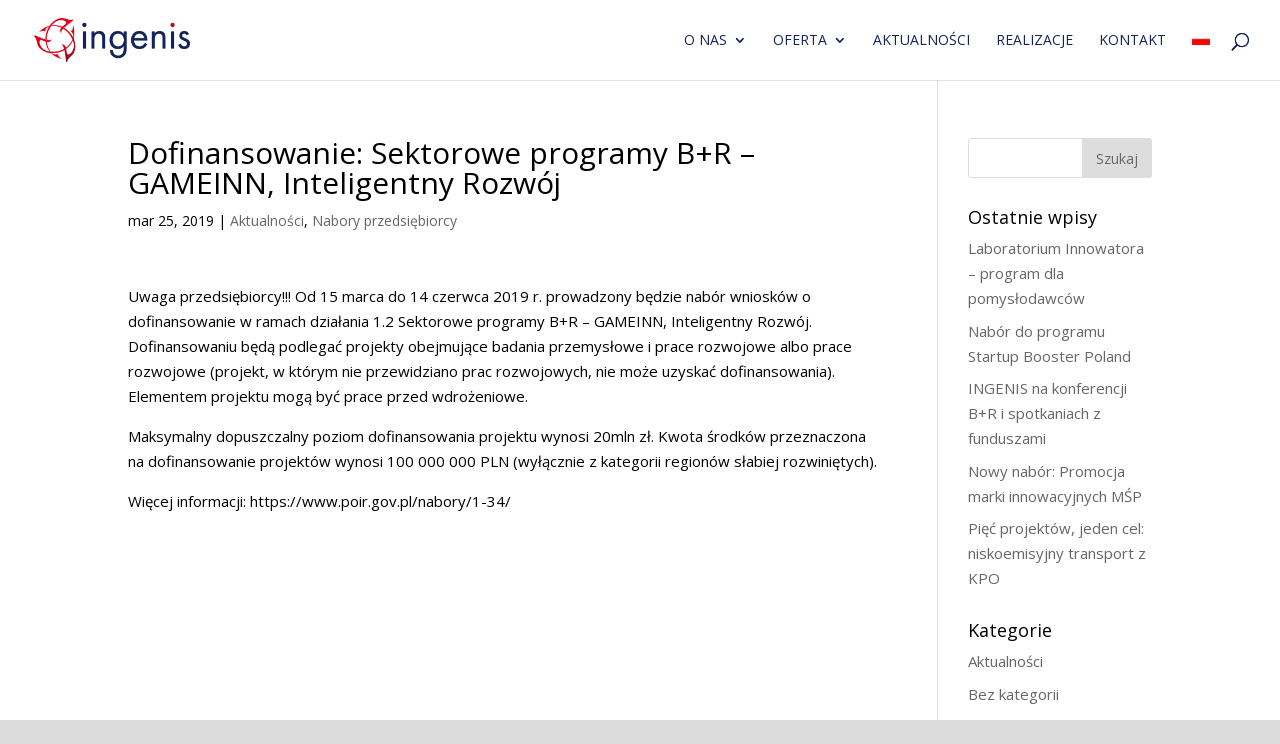

--- FILE ---
content_type: text/html; charset=UTF-8
request_url: https://ingenis.pl/dofinansowanie-sektorowe-programy-br-gameinn-inteligentny-rozwoj/
body_size: 9872
content:
<!DOCTYPE html>
<html lang="pl-PL">
<head>
	<meta charset="UTF-8" />
<meta http-equiv="X-UA-Compatible" content="IE=edge">
	<link rel="pingback" href="https://ingenis.pl/xmlrpc.php" />

	<script type="text/javascript">
		document.documentElement.className = 'js';
	</script>

	<script>var et_site_url='https://ingenis.pl';var et_post_id='1404';function et_core_page_resource_fallback(a,b){"undefined"===typeof b&&(b=a.sheet.cssRules&&0===a.sheet.cssRules.length);b&&(a.onerror=null,a.onload=null,a.href?a.href=et_site_url+"/?et_core_page_resource="+a.id+et_post_id:a.src&&(a.src=et_site_url+"/?et_core_page_resource="+a.id+et_post_id))}
</script><meta name='robots' content='index, follow, max-image-preview:large, max-snippet:-1, max-video-preview:-1' />
	<style>img:is([sizes="auto" i], [sizes^="auto," i]) { contain-intrinsic-size: 3000px 1500px }</style>
	<link rel="alternate" hreflang="pl" href="https://ingenis.pl/dofinansowanie-sektorowe-programy-br-gameinn-inteligentny-rozwoj/" />

	<!-- This site is optimized with the Yoast SEO Premium plugin v22.1 (Yoast SEO v22.1) - https://yoast.com/wordpress/plugins/seo/ -->
	<title>Dofinansowanie: Sektorowe programy B+R - GAMEINN, Inteligentny Rozwój - Dofinansowania Ingenis</title>
	<link rel="canonical" href="https://ingenis.pl/dofinansowanie-sektorowe-programy-br-gameinn-inteligentny-rozwoj/" />
	<meta property="og:locale" content="pl_PL" />
	<meta property="og:type" content="article" />
	<meta property="og:title" content="Dofinansowanie: Sektorowe programy B+R - GAMEINN, Inteligentny Rozwój" />
	<meta property="og:description" content="Uwaga przedsiębiorcy!!! Od 15 marca do 14 czerwca 2019 r. prowadzony będzie nabór wniosków o dofinansowanie w ramach działania 1.2 Sektorowe programy B+R &#8211; GAMEINN, Inteligentny Rozwój. Dofinansowaniu będą podlegać projekty obejmujące badania przemysłowe i prace rozwojowe albo prace rozwojowe (projekt, w którym nie przewidziano prac rozwojowych, nie może uzyskać dofinansowania). Elementem projektu mogą być [&hellip;]" />
	<meta property="og:url" content="https://ingenis.pl/dofinansowanie-sektorowe-programy-br-gameinn-inteligentny-rozwoj/" />
	<meta property="og:site_name" content="Dofinansowania Ingenis" />
	<meta property="article:published_time" content="2019-03-25T06:17:52+00:00" />
	<meta property="article:modified_time" content="2021-09-24T10:03:25+00:00" />
	<meta property="og:image" content="https://ingenis.pl/wp-content/uploads/2020/01/POIR-1.jpg" />
	<meta property="og:image:width" content="600" />
	<meta property="og:image:height" content="454" />
	<meta property="og:image:type" content="image/jpeg" />
	<meta name="author" content="Ingenis" />
	<meta name="twitter:card" content="summary_large_image" />
	<meta name="twitter:label1" content="Napisane przez" />
	<meta name="twitter:data1" content="Ingenis" />
	<meta name="twitter:label2" content="Szacowany czas czytania" />
	<meta name="twitter:data2" content="1 minuta" />
	<script type="application/ld+json" class="yoast-schema-graph">{"@context":"https://schema.org","@graph":[{"@type":"WebPage","@id":"https://ingenis.pl/dofinansowanie-sektorowe-programy-br-gameinn-inteligentny-rozwoj/","url":"https://ingenis.pl/dofinansowanie-sektorowe-programy-br-gameinn-inteligentny-rozwoj/","name":"Dofinansowanie: Sektorowe programy B+R - GAMEINN, Inteligentny Rozwój - Dofinansowania Ingenis","isPartOf":{"@id":"https://ingenis.pl/#website"},"primaryImageOfPage":{"@id":"https://ingenis.pl/dofinansowanie-sektorowe-programy-br-gameinn-inteligentny-rozwoj/#primaryimage"},"image":{"@id":"https://ingenis.pl/dofinansowanie-sektorowe-programy-br-gameinn-inteligentny-rozwoj/#primaryimage"},"thumbnailUrl":"https://ingenis.pl/wp-content/uploads/2020/01/POIR-1.jpg","datePublished":"2019-03-25T06:17:52+00:00","dateModified":"2021-09-24T10:03:25+00:00","author":{"@id":"https://ingenis.pl/#/schema/person/03f977d0c96f641369598e8a56c3e295"},"breadcrumb":{"@id":"https://ingenis.pl/dofinansowanie-sektorowe-programy-br-gameinn-inteligentny-rozwoj/#breadcrumb"},"inLanguage":"pl-PL","potentialAction":[{"@type":"ReadAction","target":["https://ingenis.pl/dofinansowanie-sektorowe-programy-br-gameinn-inteligentny-rozwoj/"]}]},{"@type":"ImageObject","inLanguage":"pl-PL","@id":"https://ingenis.pl/dofinansowanie-sektorowe-programy-br-gameinn-inteligentny-rozwoj/#primaryimage","url":"https://ingenis.pl/wp-content/uploads/2020/01/POIR-1.jpg","contentUrl":"https://ingenis.pl/wp-content/uploads/2020/01/POIR-1.jpg","width":600,"height":454},{"@type":"BreadcrumbList","@id":"https://ingenis.pl/dofinansowanie-sektorowe-programy-br-gameinn-inteligentny-rozwoj/#breadcrumb","itemListElement":[{"@type":"ListItem","position":1,"name":"Strona główna","item":"https://ingenis.pl/"},{"@type":"ListItem","position":2,"name":"Dofinansowanie: Sektorowe programy B+R &#8211; GAMEINN, Inteligentny Rozwój"}]},{"@type":"WebSite","@id":"https://ingenis.pl/#website","url":"https://ingenis.pl/","name":"Dofinansowania Ingenis","description":"Poznań","potentialAction":[{"@type":"SearchAction","target":{"@type":"EntryPoint","urlTemplate":"https://ingenis.pl/?s={search_term_string}"},"query-input":"required name=search_term_string"}],"inLanguage":"pl-PL"},{"@type":"Person","@id":"https://ingenis.pl/#/schema/person/03f977d0c96f641369598e8a56c3e295","name":"Ingenis","image":{"@type":"ImageObject","inLanguage":"pl-PL","@id":"https://ingenis.pl/#/schema/person/image/","url":"https://secure.gravatar.com/avatar/8f589c1928d0ad51915cf33d8868cd6f4a37814be4ab54ab47acf2db20490723?s=96&d=mm&r=g","contentUrl":"https://secure.gravatar.com/avatar/8f589c1928d0ad51915cf33d8868cd6f4a37814be4ab54ab47acf2db20490723?s=96&d=mm&r=g","caption":"Ingenis"},"url":"https://ingenis.pl/author/roben/"}]}</script>
	<!-- / Yoast SEO Premium plugin. -->


<link rel='dns-prefetch' href='//fonts.googleapis.com' />
<link rel="alternate" type="application/rss+xml" title="Dofinansowania Ingenis &raquo; Kanał z wpisami" href="https://ingenis.pl/feed/" />
<link rel="alternate" type="application/rss+xml" title="Dofinansowania Ingenis &raquo; Kanał z komentarzami" href="https://ingenis.pl/comments/feed/" />
<script type="text/javascript">
/* <![CDATA[ */
window._wpemojiSettings = {"baseUrl":"https:\/\/s.w.org\/images\/core\/emoji\/16.0.1\/72x72\/","ext":".png","svgUrl":"https:\/\/s.w.org\/images\/core\/emoji\/16.0.1\/svg\/","svgExt":".svg","source":{"concatemoji":"https:\/\/ingenis.pl\/wp-includes\/js\/wp-emoji-release.min.js?ver=6.8.3"}};
/*! This file is auto-generated */
!function(s,n){var o,i,e;function c(e){try{var t={supportTests:e,timestamp:(new Date).valueOf()};sessionStorage.setItem(o,JSON.stringify(t))}catch(e){}}function p(e,t,n){e.clearRect(0,0,e.canvas.width,e.canvas.height),e.fillText(t,0,0);var t=new Uint32Array(e.getImageData(0,0,e.canvas.width,e.canvas.height).data),a=(e.clearRect(0,0,e.canvas.width,e.canvas.height),e.fillText(n,0,0),new Uint32Array(e.getImageData(0,0,e.canvas.width,e.canvas.height).data));return t.every(function(e,t){return e===a[t]})}function u(e,t){e.clearRect(0,0,e.canvas.width,e.canvas.height),e.fillText(t,0,0);for(var n=e.getImageData(16,16,1,1),a=0;a<n.data.length;a++)if(0!==n.data[a])return!1;return!0}function f(e,t,n,a){switch(t){case"flag":return n(e,"\ud83c\udff3\ufe0f\u200d\u26a7\ufe0f","\ud83c\udff3\ufe0f\u200b\u26a7\ufe0f")?!1:!n(e,"\ud83c\udde8\ud83c\uddf6","\ud83c\udde8\u200b\ud83c\uddf6")&&!n(e,"\ud83c\udff4\udb40\udc67\udb40\udc62\udb40\udc65\udb40\udc6e\udb40\udc67\udb40\udc7f","\ud83c\udff4\u200b\udb40\udc67\u200b\udb40\udc62\u200b\udb40\udc65\u200b\udb40\udc6e\u200b\udb40\udc67\u200b\udb40\udc7f");case"emoji":return!a(e,"\ud83e\udedf")}return!1}function g(e,t,n,a){var r="undefined"!=typeof WorkerGlobalScope&&self instanceof WorkerGlobalScope?new OffscreenCanvas(300,150):s.createElement("canvas"),o=r.getContext("2d",{willReadFrequently:!0}),i=(o.textBaseline="top",o.font="600 32px Arial",{});return e.forEach(function(e){i[e]=t(o,e,n,a)}),i}function t(e){var t=s.createElement("script");t.src=e,t.defer=!0,s.head.appendChild(t)}"undefined"!=typeof Promise&&(o="wpEmojiSettingsSupports",i=["flag","emoji"],n.supports={everything:!0,everythingExceptFlag:!0},e=new Promise(function(e){s.addEventListener("DOMContentLoaded",e,{once:!0})}),new Promise(function(t){var n=function(){try{var e=JSON.parse(sessionStorage.getItem(o));if("object"==typeof e&&"number"==typeof e.timestamp&&(new Date).valueOf()<e.timestamp+604800&&"object"==typeof e.supportTests)return e.supportTests}catch(e){}return null}();if(!n){if("undefined"!=typeof Worker&&"undefined"!=typeof OffscreenCanvas&&"undefined"!=typeof URL&&URL.createObjectURL&&"undefined"!=typeof Blob)try{var e="postMessage("+g.toString()+"("+[JSON.stringify(i),f.toString(),p.toString(),u.toString()].join(",")+"));",a=new Blob([e],{type:"text/javascript"}),r=new Worker(URL.createObjectURL(a),{name:"wpTestEmojiSupports"});return void(r.onmessage=function(e){c(n=e.data),r.terminate(),t(n)})}catch(e){}c(n=g(i,f,p,u))}t(n)}).then(function(e){for(var t in e)n.supports[t]=e[t],n.supports.everything=n.supports.everything&&n.supports[t],"flag"!==t&&(n.supports.everythingExceptFlag=n.supports.everythingExceptFlag&&n.supports[t]);n.supports.everythingExceptFlag=n.supports.everythingExceptFlag&&!n.supports.flag,n.DOMReady=!1,n.readyCallback=function(){n.DOMReady=!0}}).then(function(){return e}).then(function(){var e;n.supports.everything||(n.readyCallback(),(e=n.source||{}).concatemoji?t(e.concatemoji):e.wpemoji&&e.twemoji&&(t(e.twemoji),t(e.wpemoji)))}))}((window,document),window._wpemojiSettings);
/* ]]> */
</script>
<meta content="Divi v.4.8.1" name="generator"/><style id='wp-emoji-styles-inline-css' type='text/css'>

	img.wp-smiley, img.emoji {
		display: inline !important;
		border: none !important;
		box-shadow: none !important;
		height: 1em !important;
		width: 1em !important;
		margin: 0 0.07em !important;
		vertical-align: -0.1em !important;
		background: none !important;
		padding: 0 !important;
	}
</style>
<link rel='stylesheet' id='wp-block-library-css' href='https://ingenis.pl/wp-includes/css/dist/block-library/style.min.css?ver=6.8.3' type='text/css' media='all' />
<style id='classic-theme-styles-inline-css' type='text/css'>
/*! This file is auto-generated */
.wp-block-button__link{color:#fff;background-color:#32373c;border-radius:9999px;box-shadow:none;text-decoration:none;padding:calc(.667em + 2px) calc(1.333em + 2px);font-size:1.125em}.wp-block-file__button{background:#32373c;color:#fff;text-decoration:none}
</style>
<style id='global-styles-inline-css' type='text/css'>
:root{--wp--preset--aspect-ratio--square: 1;--wp--preset--aspect-ratio--4-3: 4/3;--wp--preset--aspect-ratio--3-4: 3/4;--wp--preset--aspect-ratio--3-2: 3/2;--wp--preset--aspect-ratio--2-3: 2/3;--wp--preset--aspect-ratio--16-9: 16/9;--wp--preset--aspect-ratio--9-16: 9/16;--wp--preset--color--black: #000000;--wp--preset--color--cyan-bluish-gray: #abb8c3;--wp--preset--color--white: #ffffff;--wp--preset--color--pale-pink: #f78da7;--wp--preset--color--vivid-red: #cf2e2e;--wp--preset--color--luminous-vivid-orange: #ff6900;--wp--preset--color--luminous-vivid-amber: #fcb900;--wp--preset--color--light-green-cyan: #7bdcb5;--wp--preset--color--vivid-green-cyan: #00d084;--wp--preset--color--pale-cyan-blue: #8ed1fc;--wp--preset--color--vivid-cyan-blue: #0693e3;--wp--preset--color--vivid-purple: #9b51e0;--wp--preset--gradient--vivid-cyan-blue-to-vivid-purple: linear-gradient(135deg,rgba(6,147,227,1) 0%,rgb(155,81,224) 100%);--wp--preset--gradient--light-green-cyan-to-vivid-green-cyan: linear-gradient(135deg,rgb(122,220,180) 0%,rgb(0,208,130) 100%);--wp--preset--gradient--luminous-vivid-amber-to-luminous-vivid-orange: linear-gradient(135deg,rgba(252,185,0,1) 0%,rgba(255,105,0,1) 100%);--wp--preset--gradient--luminous-vivid-orange-to-vivid-red: linear-gradient(135deg,rgba(255,105,0,1) 0%,rgb(207,46,46) 100%);--wp--preset--gradient--very-light-gray-to-cyan-bluish-gray: linear-gradient(135deg,rgb(238,238,238) 0%,rgb(169,184,195) 100%);--wp--preset--gradient--cool-to-warm-spectrum: linear-gradient(135deg,rgb(74,234,220) 0%,rgb(151,120,209) 20%,rgb(207,42,186) 40%,rgb(238,44,130) 60%,rgb(251,105,98) 80%,rgb(254,248,76) 100%);--wp--preset--gradient--blush-light-purple: linear-gradient(135deg,rgb(255,206,236) 0%,rgb(152,150,240) 100%);--wp--preset--gradient--blush-bordeaux: linear-gradient(135deg,rgb(254,205,165) 0%,rgb(254,45,45) 50%,rgb(107,0,62) 100%);--wp--preset--gradient--luminous-dusk: linear-gradient(135deg,rgb(255,203,112) 0%,rgb(199,81,192) 50%,rgb(65,88,208) 100%);--wp--preset--gradient--pale-ocean: linear-gradient(135deg,rgb(255,245,203) 0%,rgb(182,227,212) 50%,rgb(51,167,181) 100%);--wp--preset--gradient--electric-grass: linear-gradient(135deg,rgb(202,248,128) 0%,rgb(113,206,126) 100%);--wp--preset--gradient--midnight: linear-gradient(135deg,rgb(2,3,129) 0%,rgb(40,116,252) 100%);--wp--preset--font-size--small: 13px;--wp--preset--font-size--medium: 20px;--wp--preset--font-size--large: 36px;--wp--preset--font-size--x-large: 42px;--wp--preset--spacing--20: 0.44rem;--wp--preset--spacing--30: 0.67rem;--wp--preset--spacing--40: 1rem;--wp--preset--spacing--50: 1.5rem;--wp--preset--spacing--60: 2.25rem;--wp--preset--spacing--70: 3.38rem;--wp--preset--spacing--80: 5.06rem;--wp--preset--shadow--natural: 6px 6px 9px rgba(0, 0, 0, 0.2);--wp--preset--shadow--deep: 12px 12px 50px rgba(0, 0, 0, 0.4);--wp--preset--shadow--sharp: 6px 6px 0px rgba(0, 0, 0, 0.2);--wp--preset--shadow--outlined: 6px 6px 0px -3px rgba(255, 255, 255, 1), 6px 6px rgba(0, 0, 0, 1);--wp--preset--shadow--crisp: 6px 6px 0px rgba(0, 0, 0, 1);}:where(.is-layout-flex){gap: 0.5em;}:where(.is-layout-grid){gap: 0.5em;}body .is-layout-flex{display: flex;}.is-layout-flex{flex-wrap: wrap;align-items: center;}.is-layout-flex > :is(*, div){margin: 0;}body .is-layout-grid{display: grid;}.is-layout-grid > :is(*, div){margin: 0;}:where(.wp-block-columns.is-layout-flex){gap: 2em;}:where(.wp-block-columns.is-layout-grid){gap: 2em;}:where(.wp-block-post-template.is-layout-flex){gap: 1.25em;}:where(.wp-block-post-template.is-layout-grid){gap: 1.25em;}.has-black-color{color: var(--wp--preset--color--black) !important;}.has-cyan-bluish-gray-color{color: var(--wp--preset--color--cyan-bluish-gray) !important;}.has-white-color{color: var(--wp--preset--color--white) !important;}.has-pale-pink-color{color: var(--wp--preset--color--pale-pink) !important;}.has-vivid-red-color{color: var(--wp--preset--color--vivid-red) !important;}.has-luminous-vivid-orange-color{color: var(--wp--preset--color--luminous-vivid-orange) !important;}.has-luminous-vivid-amber-color{color: var(--wp--preset--color--luminous-vivid-amber) !important;}.has-light-green-cyan-color{color: var(--wp--preset--color--light-green-cyan) !important;}.has-vivid-green-cyan-color{color: var(--wp--preset--color--vivid-green-cyan) !important;}.has-pale-cyan-blue-color{color: var(--wp--preset--color--pale-cyan-blue) !important;}.has-vivid-cyan-blue-color{color: var(--wp--preset--color--vivid-cyan-blue) !important;}.has-vivid-purple-color{color: var(--wp--preset--color--vivid-purple) !important;}.has-black-background-color{background-color: var(--wp--preset--color--black) !important;}.has-cyan-bluish-gray-background-color{background-color: var(--wp--preset--color--cyan-bluish-gray) !important;}.has-white-background-color{background-color: var(--wp--preset--color--white) !important;}.has-pale-pink-background-color{background-color: var(--wp--preset--color--pale-pink) !important;}.has-vivid-red-background-color{background-color: var(--wp--preset--color--vivid-red) !important;}.has-luminous-vivid-orange-background-color{background-color: var(--wp--preset--color--luminous-vivid-orange) !important;}.has-luminous-vivid-amber-background-color{background-color: var(--wp--preset--color--luminous-vivid-amber) !important;}.has-light-green-cyan-background-color{background-color: var(--wp--preset--color--light-green-cyan) !important;}.has-vivid-green-cyan-background-color{background-color: var(--wp--preset--color--vivid-green-cyan) !important;}.has-pale-cyan-blue-background-color{background-color: var(--wp--preset--color--pale-cyan-blue) !important;}.has-vivid-cyan-blue-background-color{background-color: var(--wp--preset--color--vivid-cyan-blue) !important;}.has-vivid-purple-background-color{background-color: var(--wp--preset--color--vivid-purple) !important;}.has-black-border-color{border-color: var(--wp--preset--color--black) !important;}.has-cyan-bluish-gray-border-color{border-color: var(--wp--preset--color--cyan-bluish-gray) !important;}.has-white-border-color{border-color: var(--wp--preset--color--white) !important;}.has-pale-pink-border-color{border-color: var(--wp--preset--color--pale-pink) !important;}.has-vivid-red-border-color{border-color: var(--wp--preset--color--vivid-red) !important;}.has-luminous-vivid-orange-border-color{border-color: var(--wp--preset--color--luminous-vivid-orange) !important;}.has-luminous-vivid-amber-border-color{border-color: var(--wp--preset--color--luminous-vivid-amber) !important;}.has-light-green-cyan-border-color{border-color: var(--wp--preset--color--light-green-cyan) !important;}.has-vivid-green-cyan-border-color{border-color: var(--wp--preset--color--vivid-green-cyan) !important;}.has-pale-cyan-blue-border-color{border-color: var(--wp--preset--color--pale-cyan-blue) !important;}.has-vivid-cyan-blue-border-color{border-color: var(--wp--preset--color--vivid-cyan-blue) !important;}.has-vivid-purple-border-color{border-color: var(--wp--preset--color--vivid-purple) !important;}.has-vivid-cyan-blue-to-vivid-purple-gradient-background{background: var(--wp--preset--gradient--vivid-cyan-blue-to-vivid-purple) !important;}.has-light-green-cyan-to-vivid-green-cyan-gradient-background{background: var(--wp--preset--gradient--light-green-cyan-to-vivid-green-cyan) !important;}.has-luminous-vivid-amber-to-luminous-vivid-orange-gradient-background{background: var(--wp--preset--gradient--luminous-vivid-amber-to-luminous-vivid-orange) !important;}.has-luminous-vivid-orange-to-vivid-red-gradient-background{background: var(--wp--preset--gradient--luminous-vivid-orange-to-vivid-red) !important;}.has-very-light-gray-to-cyan-bluish-gray-gradient-background{background: var(--wp--preset--gradient--very-light-gray-to-cyan-bluish-gray) !important;}.has-cool-to-warm-spectrum-gradient-background{background: var(--wp--preset--gradient--cool-to-warm-spectrum) !important;}.has-blush-light-purple-gradient-background{background: var(--wp--preset--gradient--blush-light-purple) !important;}.has-blush-bordeaux-gradient-background{background: var(--wp--preset--gradient--blush-bordeaux) !important;}.has-luminous-dusk-gradient-background{background: var(--wp--preset--gradient--luminous-dusk) !important;}.has-pale-ocean-gradient-background{background: var(--wp--preset--gradient--pale-ocean) !important;}.has-electric-grass-gradient-background{background: var(--wp--preset--gradient--electric-grass) !important;}.has-midnight-gradient-background{background: var(--wp--preset--gradient--midnight) !important;}.has-small-font-size{font-size: var(--wp--preset--font-size--small) !important;}.has-medium-font-size{font-size: var(--wp--preset--font-size--medium) !important;}.has-large-font-size{font-size: var(--wp--preset--font-size--large) !important;}.has-x-large-font-size{font-size: var(--wp--preset--font-size--x-large) !important;}
:where(.wp-block-post-template.is-layout-flex){gap: 1.25em;}:where(.wp-block-post-template.is-layout-grid){gap: 1.25em;}
:where(.wp-block-columns.is-layout-flex){gap: 2em;}:where(.wp-block-columns.is-layout-grid){gap: 2em;}
:root :where(.wp-block-pullquote){font-size: 1.5em;line-height: 1.6;}
</style>
<link rel='stylesheet' id='titan-adminbar-styles-css' href='https://ingenis.pl/wp-content/plugins/anti-spam/assets/css/admin-bar.css?ver=7.2.5' type='text/css' media='all' />
<link rel='stylesheet' id='wpml-menu-item-0-css' href='//ingenis.pl/wp-content/plugins/sitepress-multilingual-cms/templates/language-switchers/menu-item/style.css?ver=1' type='text/css' media='all' />
<style id='wpml-menu-item-0-inline-css' type='text/css'>
.wpml-ls-slot-2, .wpml-ls-slot-2 a, .wpml-ls-slot-2 a:visited{background-color:#ffffff;color:#000000;}.wpml-ls-slot-2:hover, .wpml-ls-slot-2:hover a, .wpml-ls-slot-2 a:hover{color:#ffffff;background-color:#ffffff;}.wpml-ls-slot-2.wpml-ls-current-language, .wpml-ls-slot-2.wpml-ls-current-language a, .wpml-ls-slot-2.wpml-ls-current-language a:visited{color:#ffffff;background-color:#ffffff;}.wpml-ls-slot-2.wpml-ls-current-language:hover, .wpml-ls-slot-2.wpml-ls-current-language:hover a, .wpml-ls-slot-2.wpml-ls-current-language a:hover{color:#000000;background-color:#ffffff;}
</style>
<link rel='stylesheet' id='wp-pagenavi-css' href='https://ingenis.pl/wp-content/plugins/wp-pagenavi/pagenavi-css.css?ver=2.70' type='text/css' media='all' />
<link rel='stylesheet' id='divi-fonts-css' href='https://fonts.googleapis.com/css?family=Open+Sans:300italic,400italic,600italic,700italic,800italic,400,300,600,700,800&#038;subset=latin,latin-ext&#038;display=swap' type='text/css' media='all' />
<link rel='stylesheet' id='divi-style-css' href='https://ingenis.pl/wp-content/themes/Divi/style.css?ver=4.8.1' type='text/css' media='all' />
<link rel='stylesheet' id='et-builder-googlefonts-cached-css' href='https://fonts.googleapis.com/css?family=Open+Sans:300,300italic,regular,italic,600,600italic,700,700italic,800,800italic&#038;subset=latin,latin-ext&#038;display=swap' type='text/css' media='all' />
<link rel='stylesheet' id='dashicons-css' href='https://ingenis.pl/wp-includes/css/dashicons.min.css?ver=6.8.3' type='text/css' media='all' />
<script type="text/javascript" src="https://ingenis.pl/wp-includes/js/jquery/jquery.min.js?ver=3.7.1" id="jquery-core-js"></script>
<script type="text/javascript" src="https://ingenis.pl/wp-includes/js/jquery/jquery-migrate.min.js?ver=3.4.1" id="jquery-migrate-js"></script>
<link rel="https://api.w.org/" href="https://ingenis.pl/wp-json/" /><link rel="alternate" title="JSON" type="application/json" href="https://ingenis.pl/wp-json/wp/v2/posts/1404" /><link rel="EditURI" type="application/rsd+xml" title="RSD" href="https://ingenis.pl/xmlrpc.php?rsd" />
<meta name="generator" content="WordPress 6.8.3" />
<link rel='shortlink' href='https://ingenis.pl/?p=1404' />
<link rel="alternate" title="oEmbed (JSON)" type="application/json+oembed" href="https://ingenis.pl/wp-json/oembed/1.0/embed?url=https%3A%2F%2Fingenis.pl%2Fdofinansowanie-sektorowe-programy-br-gameinn-inteligentny-rozwoj%2F" />
<link rel="alternate" title="oEmbed (XML)" type="text/xml+oembed" href="https://ingenis.pl/wp-json/oembed/1.0/embed?url=https%3A%2F%2Fingenis.pl%2Fdofinansowanie-sektorowe-programy-br-gameinn-inteligentny-rozwoj%2F&#038;format=xml" />
<meta name="generator" content="WPML ver:4.2.1 stt:1,3,41;" />
<meta name="viewport" content="width=device-width, initial-scale=1.0, maximum-scale=1.0, user-scalable=0" /><link rel="preload" href="https://ingenis.pl/wp-content/themes/Divi/core/admin/fonts/modules.ttf" as="font" crossorigin="anonymous"><style type="text/css" id="custom-background-css">
body.custom-background { background-color: #dbdbdb; }
</style>
	<meta name="google-site-verification" content="W0vqDxIwmpIogIC6n43qL9LW-Nku4C1qpUdQy_Dip8s"><link rel="icon" href="https://ingenis.pl/wp-content/uploads/2018/10/favico.png" sizes="32x32" />
<link rel="icon" href="https://ingenis.pl/wp-content/uploads/2018/10/favico.png" sizes="192x192" />
<link rel="apple-touch-icon" href="https://ingenis.pl/wp-content/uploads/2018/10/favico.png" />
<meta name="msapplication-TileImage" content="https://ingenis.pl/wp-content/uploads/2018/10/favico.png" />
<link rel="stylesheet" id="et-divi-customizer-global-cached-inline-styles" href="https://ingenis.pl/wp-content/et-cache/global/et-divi-customizer-global-1768599372758.min.css" onerror="et_core_page_resource_fallback(this, true)" onload="et_core_page_resource_fallback(this)" /></head>
<body class="wp-singular post-template-default single single-post postid-1404 single-format-standard custom-background wp-theme-Divi et-tb-has-template et_pb_button_helper_class et_fullwidth_nav et_fixed_nav et_show_nav et_pb_show_title et_primary_nav_dropdown_animation_fade et_secondary_nav_dropdown_animation_fade et_header_style_left et_pb_footer_columns4 et_cover_background et_pb_gutter osx et_pb_gutters3 et_right_sidebar et_divi_theme et-db et_minified_js et_minified_css">
	<div id="page-container">

	
	
			<header id="main-header" data-height-onload="66">
			<div class="container clearfix et_menu_container">
							<div class="logo_container">
					<span class="logo_helper"></span>
					<a href="https://ingenis.pl/">
						<img src="https://ingenis.pl/wp-content/uploads/2018/10/logo-min.png" alt="Dofinansowania Ingenis" id="logo" data-height-percentage="54" />
					</a>
				</div>
							<div id="et-top-navigation" data-height="66" data-fixed-height="40">
											<nav id="top-menu-nav">
						<ul id="top-menu" class="nav"><li id="menu-item-29" class="menu-item menu-item-type-post_type menu-item-object-page menu-item-has-children menu-item-29"><a href="https://ingenis.pl/o-nas/">O nas</a>
<ul class="sub-menu">
	<li id="menu-item-2289" class="menu-item menu-item-type-post_type menu-item-object-page menu-item-2289"><a href="https://ingenis.pl/historia/">HISTORIA</a></li>
	<li id="menu-item-1888" class="menu-item menu-item-type-post_type menu-item-object-page menu-item-1888"><a href="https://ingenis.pl/zespol/">Zespół</a></li>
	<li id="menu-item-2032" class="menu-item menu-item-type-post_type menu-item-object-page menu-item-2032"><a href="https://ingenis.pl/kariera/">Kariera</a></li>
</ul>
</li>
<li id="menu-item-2116" class="menu-item menu-item-type-custom menu-item-object-custom menu-item-has-children menu-item-2116"><a href="#">Oferta</a>
<ul class="sub-menu">
	<li id="menu-item-2042" class="menu-item menu-item-type-post_type menu-item-object-page menu-item-2042"><a href="https://ingenis.pl/jst/">JST</a></li>
	<li id="menu-item-2040" class="menu-item menu-item-type-post_type menu-item-object-page menu-item-2040"><a href="https://ingenis.pl/ppp/">PPP</a></li>
	<li id="menu-item-2041" class="menu-item menu-item-type-post_type menu-item-object-page menu-item-2041"><a href="https://ingenis.pl/przedsiebiorcy/">Przedsiębiorcy</a></li>
</ul>
</li>
<li id="menu-item-1307" class="menu-item menu-item-type-post_type menu-item-object-page menu-item-1307"><a href="https://ingenis.pl/aktualnosci/">Aktualności</a></li>
<li id="menu-item-26" class="menu-item menu-item-type-post_type menu-item-object-page menu-item-26"><a href="https://ingenis.pl/realizacje/">Realizacje</a></li>
<li id="menu-item-24" class="menu-item menu-item-type-post_type menu-item-object-page menu-item-24"><a href="https://ingenis.pl/kontakt/">Kontakt</a></li>
<li id="menu-item-wpml-ls-2-pl" class="menu-item wpml-ls-slot-2 wpml-ls-item wpml-ls-item-pl wpml-ls-current-language wpml-ls-menu-item wpml-ls-first-item wpml-ls-last-item menu-item-type-wpml_ls_menu_item menu-item-object-wpml_ls_menu_item menu-item-wpml-ls-2-pl"><a href="https://ingenis.pl/dofinansowanie-sektorowe-programy-br-gameinn-inteligentny-rozwoj/"><img class="wpml-ls-flag" src="https://ingenis.pl/wp-content/uploads/flags/pl.jpg" alt="pl" title="polski"></a></li>
</ul>						</nav>
					
					
					
										<div id="et_top_search">
						<span id="et_search_icon"></span>
					</div>
					
					<div id="et_mobile_nav_menu">
				<div class="mobile_nav closed">
					<span class="select_page">Zaznacz stronę</span>
					<span class="mobile_menu_bar mobile_menu_bar_toggle"></span>
				</div>
			</div>				</div> <!-- #et-top-navigation -->
			</div> <!-- .container -->
			<div class="et_search_outer">
				<div class="container et_search_form_container">
					<form role="search" method="get" class="et-search-form" action="https://ingenis.pl/">
					<input type="search" class="et-search-field" placeholder="Wyszukiwanie &hellip;" value="" name="s" title="Szukaj:" />					</form>
					<span class="et_close_search_field"></span>
				</div>
			</div>
		</header> <!-- #main-header -->
			<div id="et-main-area">
	
<div id="main-content">
		<div class="container">
		<div id="content-area" class="clearfix">
			<div id="left-area">
											<article id="post-1404" class="et_pb_post post-1404 post type-post status-publish format-standard has-post-thumbnail hentry category-aktualnosci category-nabory-przedsiebiorcy">
											<div class="et_post_meta_wrapper">
							<h1 class="entry-title">Dofinansowanie: Sektorowe programy B+R &#8211; GAMEINN, Inteligentny Rozwój</h1>

						<p class="post-meta"><span class="published">mar 25, 2019</span> | <a href="https://ingenis.pl/category/aktualnosci/" rel="category tag">Aktualności</a>, <a href="https://ingenis.pl/category/nabory-przedsiebiorcy/" rel="category tag">Nabory przedsiębiorcy</a></p>
												</div> <!-- .et_post_meta_wrapper -->
				
					<div class="entry-content">
					<p>Uwaga przedsiębiorcy!!! Od 15 marca do 14 czerwca 2019 r. prowadzony będzie nabór wniosków o dofinansowanie w ramach działania 1.2 Sektorowe programy B+R &#8211; GAMEINN, Inteligentny Rozwój.<br />
Dofinansowaniu będą podlegać projekty obejmujące badania przemysłowe i prace rozwojowe albo prace rozwojowe (projekt, w którym nie przewidziano prac rozwojowych, nie może uzyskać dofinansowania). Elementem projektu mogą być prace przed wdrożeniowe.</p>
<p>Maksymalny dopuszczalny poziom dofinansowania projektu wynosi 20mln zł. Kwota środków przeznaczona na dofinansowanie projektów wynosi 100 000 000 PLN (wyłącznie z kategorii regionów słabiej rozwiniętych).</p>
<p>Więcej informacji: https://www.poir.gov.pl/nabory/1-34/</p>
					</div> <!-- .entry-content -->
					<div class="et_post_meta_wrapper">
										</div> <!-- .et_post_meta_wrapper -->
				</article> <!-- .et_pb_post -->

						</div> <!-- #left-area -->

				<div id="sidebar">
		<div id="search-2" class="et_pb_widget widget_search"><form role="search" method="get" id="searchform" class="searchform" action="https://ingenis.pl/">
				<div>
					<label class="screen-reader-text" for="s">Szukaj:</label>
					<input type="text" value="" name="s" id="s" />
					<input type="submit" id="searchsubmit" value="Szukaj" />
				</div>
			</form></div> <!-- end .et_pb_widget -->
		<div id="recent-posts-2" class="et_pb_widget widget_recent_entries">
		<h4 class="widgettitle">Ostatnie wpisy</h4>
		<ul>
											<li>
					<a href="https://ingenis.pl/zglos-sie-do-laboratorium-innowatora-programu-parp-dla-pomyslodawcow/">Laboratorium Innowatora – program dla pomysłodawców</a>
									</li>
											<li>
					<a href="https://ingenis.pl/nabor-do-programu-startup-booster-poland/">Nabór do programu Startup Booster Poland</a>
									</li>
											<li>
					<a href="https://ingenis.pl/ingenis-na-konferencji-br-i-spotkaniach-z-funduszami/">INGENIS na konferencji B+R i spotkaniach z funduszami</a>
									</li>
											<li>
					<a href="https://ingenis.pl/nowy-nabor-promocja-marki-innowacyjnych-msp/">Nowy nabór: Promocja marki innowacyjnych MŚP</a>
									</li>
											<li>
					<a href="https://ingenis.pl/piec-projektow-jeden-cel-niskoemisyjny-transport-z-kpo/">Pięć projektów, jeden cel: niskoemisyjny transport z KPO</a>
									</li>
					</ul>

		</div> <!-- end .et_pb_widget --><div id="categories-2" class="et_pb_widget widget_categories"><h4 class="widgettitle">Kategorie</h4>
			<ul>
					<li class="cat-item cat-item-16"><a href="https://ingenis.pl/category/aktualnosci/">Aktualności</a>
</li>
	<li class="cat-item cat-item-1"><a href="https://ingenis.pl/category/bez-kategorii/">Bez kategorii</a>
</li>
	<li class="cat-item cat-item-18"><a href="https://ingenis.pl/category/nabory-jst/">Nabory JST</a>
</li>
	<li class="cat-item cat-item-23"><a href="https://ingenis.pl/category/nabory-ppp/">Nabory PPP</a>
</li>
	<li class="cat-item cat-item-24"><a href="https://ingenis.pl/category/nabory-przedsiebiorcy/">Nabory przedsiębiorcy</a>
</li>
	<li class="cat-item cat-item-20"><a href="https://ingenis.pl/category/postepowania-ppp/">Postępowania PPP</a>
</li>
	<li class="cat-item cat-item-3"><a href="https://ingenis.pl/category/realizacje/">Realizacje</a>
</li>
	<li class="cat-item cat-item-17"><a href="https://ingenis.pl/category/realizacje-jst/">Realizacje JST</a>
</li>
	<li class="cat-item cat-item-19"><a href="https://ingenis.pl/category/realizacje-ppp/">Realizacje PPP</a>
</li>
	<li class="cat-item cat-item-21"><a href="https://ingenis.pl/category/realizacje-przedsiebiorcy/">Realizacje przedsiębiorcy</a>
</li>
			</ul>

			</div> <!-- end .et_pb_widget -->	</div> <!-- end #sidebar -->
		</div> <!-- #content-area -->
	</div> <!-- .container -->
	</div> <!-- #main-content -->


			<footer id="main-footer">
				
<div class="container">
    <div id="footer-widgets" class="clearfix">
		<div class="footer-widget"><div id="custom_html-5" class="widget_text fwidget et_pb_widget widget_custom_html"><div class="textwidget custom-html-widget"><img src="https://ingenis.pl/wp-content/uploads/2024/02/logo-min.png" alt="ingenis"></div></div> <!-- end .fwidget --></div> <!-- end .footer-widget --><div class="footer-widget"><div id="custom_html-2" class="widget_text fwidget et_pb_widget widget_custom_html"><div class="textwidget custom-html-widget"><span style="font-size:18px;"><b>Ingenis Sp. z o.o.</b><br/>
	ul. Mariana Langiewicza 4/3 <br/>
61-502 Poznań<br/></span>


</div></div> <!-- end .fwidget --></div> <!-- end .footer-widget --><div class="footer-widget"><div id="custom_html-3" class="widget_text fwidget et_pb_widget widget_custom_html"><div class="textwidget custom-html-widget"><span style="font-size:18px;">T: (+48) 61 622 29 70 / 77<br/>
biuro@ingenis.pl<br/>
www.ingenis.pl</span>
</div></div> <!-- end .fwidget --></div> <!-- end .footer-widget --><div class="footer-widget"><div id="custom_html-4" class="widget_text fwidget et_pb_widget widget_custom_html"><div class="textwidget custom-html-widget">Użytkowanie strony oznacza zgodę na wykorzystywanie plików cookies, z których niektóre mogą być już zapisane w folderze przeglądarki. Więcej informacji można znaleźć w Polityce plików cookies</div></div> <!-- end .fwidget --></div> <!-- end .footer-widget -->    </div> <!-- #footer-widgets -->
</div>    <!-- .container -->

		
				<div id="footer-bottom">
					<div class="container clearfix">
									</div>	<!-- .container -->
				</div>
			</footer> <!-- #main-footer -->
		</div> <!-- #et-main-area -->


	</div> <!-- #page-container -->

	<script type="speculationrules">
{"prefetch":[{"source":"document","where":{"and":[{"href_matches":"\/*"},{"not":{"href_matches":["\/wp-*.php","\/wp-admin\/*","\/wp-content\/uploads\/*","\/wp-content\/*","\/wp-content\/plugins\/*","\/wp-content\/themes\/Divi\/*","\/*\\?(.+)"]}},{"not":{"selector_matches":"a[rel~=\"nofollow\"]"}},{"not":{"selector_matches":".no-prefetch, .no-prefetch a"}}]},"eagerness":"conservative"}]}
</script>
<script type="text/javascript" id="divi-custom-script-js-extra">
/* <![CDATA[ */
var DIVI = {"item_count":"%d Item","items_count":"%d Items"};
var et_shortcodes_strings = {"previous":"Poprzednie","next":"Nast\u0119pne"};
var et_pb_custom = {"ajaxurl":"https:\/\/ingenis.pl\/wp-admin\/admin-ajax.php","images_uri":"https:\/\/ingenis.pl\/wp-content\/themes\/Divi\/images","builder_images_uri":"https:\/\/ingenis.pl\/wp-content\/themes\/Divi\/includes\/builder\/images","et_frontend_nonce":"ec41c1d7d0","subscription_failed":"Prosz\u0119, sprawd\u017a pola poni\u017cej, aby upewni\u0107 si\u0119, \u017ce wpisa\u0142e\u015b poprawn\u0105 informacj\u0119.","et_ab_log_nonce":"126ff52c2b","fill_message":"Prosz\u0119 wype\u0142ni\u0107 nast\u0119puj\u0105ce pola:","contact_error_message":"Napraw poni\u017csze b\u0142\u0119dy:","invalid":"Nieprawid\u0142owy adres e-mail","captcha":"Captcha","prev":"Przed","previous":"Poprzednie","next":"Dalej","wrong_captcha":"Wpisa\u0142e\u015b\/-a\u015b w captcha nieprawid\u0142owy numer.","wrong_checkbox":"Checkbox","ignore_waypoints":"no","is_divi_theme_used":"1","widget_search_selector":".widget_search","ab_tests":[],"is_ab_testing_active":"","page_id":"1404","unique_test_id":"","ab_bounce_rate":"5","is_cache_plugin_active":"no","is_shortcode_tracking":"","tinymce_uri":""}; var et_builder_utils_params = {"condition":{"diviTheme":true,"extraTheme":false},"scrollLocations":["app","top"],"builderScrollLocations":{"desktop":"app","tablet":"app","phone":"app"},"onloadScrollLocation":"app","builderType":"fe"}; var et_frontend_scripts = {"builderCssContainerPrefix":"#et-boc","builderCssLayoutPrefix":"#et-boc .et-l"};
var et_pb_box_shadow_elements = [];
var et_pb_motion_elements = {"desktop":[],"tablet":[],"phone":[]};
var et_pb_sticky_elements = [];
/* ]]> */
</script>
<script type="text/javascript" src="https://ingenis.pl/wp-content/themes/Divi/js/custom.unified.js?ver=4.8.1" id="divi-custom-script-js"></script>
<script type="text/javascript" src="https://ingenis.pl/wp-content/themes/Divi/core/admin/js/common.js?ver=4.8.1" id="et-core-common-js"></script>
</body>
</html>

<!-- Page supported by LiteSpeed Cache 3.6.1 on 2026-01-29 12:56:26 -->